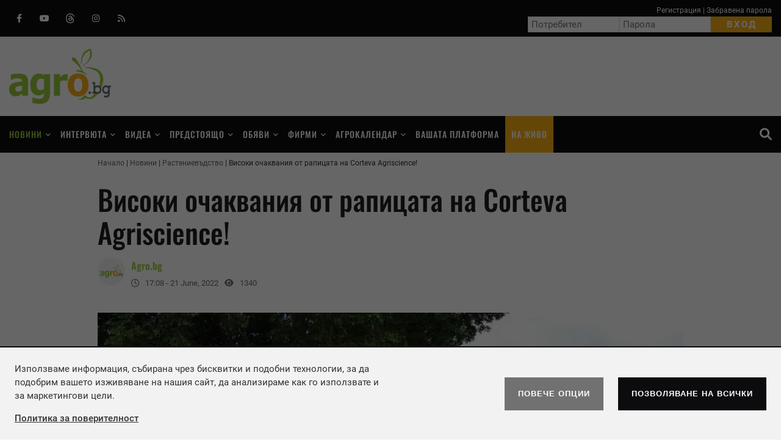

--- FILE ---
content_type: text/html; charset=UTF-8
request_url: https://agro.bg/novini/rastenievadstvo-38/visoki-ochakvaniya-ot-rapitsata-na-corteva-agriscience/1
body_size: 14986
content:
<!DOCTYPE html>
<html lang="bg-BG">
<head>

    <script>
        window.dataLayer = window.dataLayer || [];
        function gtag(){dataLayer.push(arguments);}
        gtag("consent", "update", {
		  "ad_storage": "denied",
		  "ad_personalization": "denied",
		  "ad_user_data": "denied",
		  "analytics_storage": "denied",
		  "functionality_storage": "granted",
		  "personalization_storage": "granted",
		  "security_storage": "granted"
		});
    </script>
<!-- Global site tag (gtag.js) - Google Analytics -->
<script async src="https://www.googletagmanager.com/gtag/js?id=UA-4997032-1"></script>
<script>
  window.dataLayer = window.dataLayer || [];
  function gtag(){dataLayer.push(arguments);}
  gtag('js', new Date());
  gtag('config', 'UA-4997032-1');
</script>

<script async src="https://pagead2.googlesyndication.com/pagead/js/adsbygoogle.js?client=ca-pub-2342395604112825" crossorigin="anonymous"></script>
<meta charset="utf-8" />
<meta name="keywords" content="Corteva,Кортева,хибриди, рапица,Добруджа" />
<meta name="description" content="Компанията представи 12 хибрида от маслодайната култура на Открит ден в Добруджа" />
<meta name="google-site-verification" content="oLlfL_5f-PM7OrX29ZX9MtDYTouE95c3YQl6JrKD7Fs" />

<!-- (C)2000-2020 Gemius SA - gemiusPrism  / agro.bg/Home Page -->
<script type="text/javascript">
<!--//--><![CDATA[//><!--
var pp_gemius_identifier = 'nAuaqEC6t2eL5VB8BlmG.6Q9Hdx6tbtfS_k2ZO_Nz6r.X7';
// lines below shouldn't be edited
function gemius_pending(i) { window[i] = window[i] || function() {var x = window[i+'_pdata'] = window[i+'_pdata'] || []; x[x.length]=arguments;};};gemius_pending('gemius_hit'); gemius_pending('gemius_event'); gemius_pending('pp_gemius_hit'); gemius_pending('pp_gemius_event');(function(d,t) {try {var gt=d.createElement(t),s=d.getElementsByTagName(t)[0],l='http'+((location.protocol=='https:')?'s':''); gt.setAttribute('async','async');gt.setAttribute('defer','defer'); gt.src=l+'://gabg.hit.gemius.pl/xgemius.js'; s.parentNode.insertBefore(gt,s);} catch (e) {}})(document,'script');
//--><!]]>
</script>

<meta name="viewport" content="width=device-width">
<meta property="fb:pages" content="135081019872364" />
<meta property="fb:app_id" content="566307330693490" />
<meta property="og:title" content="Високи очаквания от рапицата на Corteva Agriscience!"/>
<meta property="og:type" content="article" />
<meta property="og:image" content="https://agro.bg/uploads/articles/big/articles_dd77239f7bccc8fe70b2cbeb6875381b.webp?v=1"/>

<meta property="og:url" content="https://agro.bg/novini/rastenievadstvo-38/visoki-ochakvaniya-ot-rapitsata-na-corteva-agriscience/"/>
<meta property="og:description" content="Компанията представи 12 хибрида от маслодайната култура на Открит ден в Добруджа" />
<meta name="twitter:card" content="summary" />
<meta name="twitter:title" content="Високи очаквания от рапицата на Corteva Agriscience!" />
<meta name="twitter:description" content="Компанията представи 12 хибрида от маслодайната култура на Открит ден в Добруджа" />
<meta name="twitter:image" content="https://agro.bg/uploads/articles/big/articles_dd77239f7bccc8fe70b2cbeb6875381b.webp?v=1" />
<link rel="canonical" href="https://agro.bg/novini/rastenievadstvo-38/visoki-ochakvaniya-ot-rapitsata-na-corteva-agriscience/" />
<link rel="prev" href="https://agro.bg/novini/rastenievadstvo-38/visoki-ochakvaniya-ot-rapitsata-na-corteva-agriscience/" />
<link rel="next" href="https://agro.bg/novini/rastenievadstvo-38/visoki-ochakvaniya-ot-rapitsata-na-corteva-agriscience/2" />
<link href="/rss/" type="application/rss+xml" rel="alternate" />
<link href="/favicon.png" type="image/png" rel="icon" />
<link rel="shortcut icon" href="/favicon.ico" />
<title>Високи очаквания от рапицата на Corteva Agriscience! | Растениевъдство | АГРО.БГ</title>
<link rel="preload" href="/themes/opt/js/jquery-3.6.0.min.js" as="script" />
<link rel="stylesheet" media="all" href="/themes/opt/css/owl.carousel.min.css" />
<link rel="stylesheet" media="all" href="/themes/opt/css/default.css?v=1.061" />
	<script type="text/javascript" src="//bg.adocean.pl/files/js/ado.js"></script>
<script type="text/javascript">
/* (c)AdOcean 2003-2019 */
        if(typeof ado!=="object"){ado={};ado.config=ado.preview=ado.placement=ado.master=ado.slave=function(){};}
        ado.config({mode: "old", xml: false, consent: true, characterEncoding: true});
        ado.preview({enabled: true});
</script>
<!-- start master -->
<script type="text/javascript">
/* (c)AdOcean 2003-2019, MASTER: agency_europe_bg.AGRO_BG_BANNERS.news_page */
ado.master({id: '6jac.XPM7Q3OHWSMZVGQu451z2ShGo7cVmzh8GEiD77.E7', server: 'bg.adocean.pl' });
</script>
<!--  end master  -->

<script id="mcjs">!function(c,h,i,m,p){m=c.createElement(h),p=c.getElementsByTagName(h)[0],m.async=1,m.src=i,p.parentNode.insertBefore(m,p)}(document,"script","https://chimpstatic.com/mcjs-connected/js/users/903b7bfb5b238ba0a4468deda/b1a622ae5b86f67e1a0daa723.js");</script>

</head>
<body class="articles-body" itemscope itemtype="http://schema.org/WebPage">
<div id="fb-root"></div>
<script async defer crossorigin="anonymous" src="https://connect.facebook.net/bg_BG/sdk.js#xfbml=1&version=v9.0&appId=566307330693490&autoLogAppEvents=1" nonce="ceu5JpuW"></script>
	<header class="main-header">
		<div class="top-navbar">
			<div class="main">
				<div class="social-icon clearfix">
					<a href="https://www.facebook.com/agrobg/" target="_blank" title="Следете ни във Facebook"><i class="fa fa-facebook"></i> Facebook</a>				    <a href="https://www.youtube.com/user/edidimitrov" target="_blank" title="Следете ни в Youtube"><i class="fa fa-youtube"></i> Youtube</a>				    				    <a href="https://www.threads.com/@agro.bg" target="_blank" title="Следете ни в Threads"><i class="fa fa-threads"></i> Threads</a>				     
				    <a href="https://www.instagram.com/agro.bg/" target="_blank" title="Instagram"><i class="fa fa-instagram"></i> Instagram</a>				    <a href="/rss/" target="_blank" title="RSS"><i class="fas fa-rss"></i> RSS</a>				</div>
				<div class="login-box">
										<div class="links">
				    	<a href="/registraciya/">Регистрация</a> | 
				        <a href="/zabravena-parola/">Забравена парола</a>
				    </div>
					<form method="post" class="form" action="/signin/">
						<input type="text" class="form-control" placeholder="Потребител" autocomplete="off" value="" name="lemail" />
				        <input type="password" class="form-control" placeholder="Парола" autocomplete="off" value="" name="lpassword" />
				        <input type="submit" class="btn btn-primary" value="Вход" name="btnsignin" />
				    </form>
								    
				</div>
			</div>
		</div>
		<div class="main logo-container">
			<a href="/" rel="home" class="site-logo ">АГРО.БГ – селскостoпанският портал на България</a>
						<div class="box-adds box-adds728x90">
				<div class="widget-banner">
			          <!-- start slave -->
<div id="adoceanbgtgenepoukn"></div>
<script type="text/javascript">
/* (c)AdOcean 2003-2019, agency_europe_bg.AGRO_BG_BANNERS.news_page.banner_728_90_header */
ado.slave('adoceanbgtgenepoukn', {myMaster: '6jac.XPM7Q3OHWSMZVGQu451z2ShGo7cVmzh8GEiD77.E7' });
</script>
<!--  end slave  -->
			    </div>
			</div>
					</div>
		<span id="menu-toggle"></span>
		<span class="search-item"><a href="/search/"><i class="fas fa-magnifying-glass"></i> Търсене</a></span>
	</header>
	
	<nav class="main-menu">
		<ul id="main-menu" class="main">
						<li id="menu-item-1" class="menu-item menu-item-has-children current-menu-item">
				<a href="/novini/" aria-current="page">Новини</a>
								<ul class="sub-menu sub-menu-3c">
										<li id="c-1-40" class="menu-item ">
						<a href="/novini/hranata--obraten-zavoy-ot-semeto-do-trapezata/" >Храната – обратен завой от семето до трапезата</a>
					</li>
										<li id="c-1-39" class="menu-item ">
						<a href="/novini/ot-fermata-do-trapezata/" >От фермата до трапезата</a>
					</li>
										<li id="c-1-38" class="menu-item ">
						<a href="/novini/avtomobili-za-biznesa/" >Автомобили за бизнеса</a>
					</li>
										<li id="c-1-37" class="menu-item ">
						<a href="/novini/osp---nauchi-poveche/" >ОСП - научи повече</a>
					</li>
										<li id="c-1-28" class="menu-item ">
						<a href="/novini/zemedelska-tehnika/" >Земеделска техника</a>
					</li>
										<li id="c-1-23" class="menu-item ">
						<a href="/novini/zhivotnovadstvo-1/" >Животновъдство</a>
					</li>
										<li id="c-1-22" class="menu-item current-menu-item">
						<a href="/novini/rastenievadstvo-38/" aria-current="page">Растениевъдство</a>
					</li>
										<li id="c-1-29" class="menu-item ">
						<a href="/novini/rastitelna-zashtita-90/" >Растителна защита</a>
					</li>
										<li id="c-1-5" class="menu-item ">
						<a href="/novini/investitsii/" >Инвестиции</a>
					</li>
										<li id="c-1-6" class="menu-item ">
						<a href="/novini/gorsko-stopanstvo/" >Горско стопанство</a>
					</li>
										<li id="c-1-25" class="menu-item ">
						<a href="/novini/pchelarstvo/" >Пчеларство</a>
					</li>
										<li id="c-1-8" class="menu-item ">
						<a href="/novini/biologichno-zemedelie/" >Биологично земеделие</a>
					</li>
										<li id="c-1-15" class="menu-item ">
						<a href="/novini/okolna-sreda/" >Околна среда</a>
					</li>
										<li id="c-1-16" class="menu-item ">
						<a href="/novini/pazari/" >Пазари</a>
					</li>
										<li id="c-1-33" class="menu-item ">
						<a href="/novini/praznitsi-i-obichai/" >Празници и обичаи</a>
					</li>
										<li id="c-1-34" class="menu-item ">
						<a href="/novini/proizvodstvo-i-prerabotka/" >Производство и преработка</a>
					</li>
										<li id="c-1-4" class="menu-item ">
						<a href="/novini/institutsii/" >Институции</a>
					</li>
										<li id="c-1-26" class="menu-item ">
						<a href="/novini/akvakulturi/" >Аквакултури</a>
					</li>
										<li id="c-1-30" class="menu-item ">
						<a href="/novini/hrani-napitki-zdrave/" >Храни, Напитки, Здраве</a>
					</li>
										<li id="c-1-2" class="menu-item ">
						<a href="/novini/nauka-i-obrazovanie/" >Наука и образование</a>
					</li>
										<li id="c-1-35" class="menu-item ">
						<a href="/novini/osp-ot-polza-za-vsichki-nas/" >ОСП от полза за всички нас</a>
					</li>
										<li id="c-1-24" class="menu-item ">
						<a href="/novini/ekologiya/" >Екология</a>
					</li>
										<li id="c-1-17" class="menu-item ">
						<a href="/novini/selektsiya/" >Селекция</a>
					</li>
										<li id="c-1-7" class="menu-item ">
						<a href="/novini/vremeto/" >Времето</a>
					</li>
										<li id="c-1-3" class="menu-item ">
						<a href="/novini/liubopitno/" >Любопитно</a>
					</li>
					
				</ul>
					
			</li>
						<li id="menu-item-2" class="menu-item menu-item-has-children ">
				<a href="/interviuta/" >Интервюта</a>
								<ul class="sub-menu sub-menu-3c">
										<li id="c-2-40" class="menu-item ">
						<a href="/interviuta/hranata--obraten-zavoy-ot-semeto-do-trapezata/" >Храната – обратен завой от семето до трапезата</a>
					</li>
										<li id="c-2-39" class="menu-item ">
						<a href="/interviuta/ot-fermata-do-trapezata/" >От фермата до трапезата</a>
					</li>
										<li id="c-2-38" class="menu-item ">
						<a href="/interviuta/avtomobili-za-biznesa/" >Автомобили за бизнеса</a>
					</li>
										<li id="c-2-37" class="menu-item ">
						<a href="/interviuta/osp---nauchi-poveche/" >ОСП - научи повече</a>
					</li>
										<li id="c-2-28" class="menu-item ">
						<a href="/interviuta/zemedelska-tehnika/" >Земеделска техника</a>
					</li>
										<li id="c-2-23" class="menu-item ">
						<a href="/interviuta/zhivotnovadstvo-1/" >Животновъдство</a>
					</li>
										<li id="c-2-22" class="menu-item ">
						<a href="/interviuta/rastenievadstvo-38/" >Растениевъдство</a>
					</li>
										<li id="c-2-29" class="menu-item ">
						<a href="/interviuta/rastitelna-zashtita-90/" >Растителна защита</a>
					</li>
										<li id="c-2-5" class="menu-item ">
						<a href="/interviuta/investitsii/" >Инвестиции</a>
					</li>
										<li id="c-2-6" class="menu-item ">
						<a href="/interviuta/gorsko-stopanstvo/" >Горско стопанство</a>
					</li>
										<li id="c-2-25" class="menu-item ">
						<a href="/interviuta/pchelarstvo/" >Пчеларство</a>
					</li>
										<li id="c-2-8" class="menu-item ">
						<a href="/interviuta/biologichno-zemedelie/" >Биологично земеделие</a>
					</li>
										<li id="c-2-16" class="menu-item ">
						<a href="/interviuta/pazari/" >Пазари</a>
					</li>
										<li id="c-2-34" class="menu-item ">
						<a href="/interviuta/proizvodstvo-i-prerabotka/" >Производство и преработка</a>
					</li>
										<li id="c-2-4" class="menu-item ">
						<a href="/interviuta/institutsii/" >Институции</a>
					</li>
										<li id="c-2-26" class="menu-item ">
						<a href="/interviuta/akvakulturi/" >Аквакултури</a>
					</li>
										<li id="c-2-30" class="menu-item ">
						<a href="/interviuta/hrani-napitki-zdrave/" >Храни, Напитки, Здраве</a>
					</li>
										<li id="c-2-2" class="menu-item ">
						<a href="/interviuta/nauka-i-obrazovanie/" >Наука и образование</a>
					</li>
										<li id="c-2-35" class="menu-item ">
						<a href="/interviuta/osp-ot-polza-za-vsichki-nas/" >ОСП от полза за всички нас</a>
					</li>
										<li id="c-2-24" class="menu-item ">
						<a href="/interviuta/ekologiya/" >Екология</a>
					</li>
										<li id="c-2-17" class="menu-item ">
						<a href="/interviuta/selektsiya/" >Селекция</a>
					</li>
					
				</ul>
					
			</li>
						<li id="menu-item-3" class="menu-item menu-item-has-children ">
				<a href="/videa/" >Видеа</a>
								<ul class="sub-menu sub-menu-2c">
										<li id="c-3-39" class="menu-item ">
						<a href="/videa/ot-fermata-do-trapezata/" >От фермата до трапезата</a>
					</li>
										<li id="c-3-38" class="menu-item ">
						<a href="/videa/avtomobili-za-biznesa/" >Автомобили за бизнеса</a>
					</li>
										<li id="c-3-37" class="menu-item ">
						<a href="/videa/osp---nauchi-poveche/" >ОСП - научи повече</a>
					</li>
										<li id="c-3-36" class="menu-item ">
						<a href="/videa/inovatsii/" >Иновации</a>
					</li>
										<li id="c-3-28" class="menu-item ">
						<a href="/videa/zemedelska-tehnika/" >Земеделска техника</a>
					</li>
										<li id="c-3-23" class="menu-item ">
						<a href="/videa/zhivotnovadstvo-1/" >Животновъдство</a>
					</li>
										<li id="c-3-22" class="menu-item ">
						<a href="/videa/rastenievadstvo-38/" >Растениевъдство</a>
					</li>
										<li id="c-3-29" class="menu-item ">
						<a href="/videa/rastitelna-zashtita-90/" >Растителна защита</a>
					</li>
										<li id="c-3-5" class="menu-item ">
						<a href="/videa/investitsii/" >Инвестиции</a>
					</li>
										<li id="c-3-25" class="menu-item ">
						<a href="/videa/pchelarstvo/" >Пчеларство</a>
					</li>
										<li id="c-3-8" class="menu-item ">
						<a href="/videa/biologichno-zemedelie/" >Биологично земеделие</a>
					</li>
										<li id="c-3-15" class="menu-item ">
						<a href="/videa/okolna-sreda/" >Околна среда</a>
					</li>
										<li id="c-3-16" class="menu-item ">
						<a href="/videa/pazari/" >Пазари</a>
					</li>
										<li id="c-3-35" class="menu-item ">
						<a href="/videa/osp-ot-polza-za-vsichki-nas/" >ОСП от полза за всички нас</a>
					</li>
										<li id="c-3-17" class="menu-item ">
						<a href="/videa/selektsiya/" >Селекция</a>
					</li>
										<li id="c-3-3" class="menu-item ">
						<a href="/videa/liubopitno/" >Любопитно</a>
					</li>
										<li id="c-3-11" class="menu-item ">
						<a href="/videa/demonstratsiya/" >Демонстрация</a>
					</li>
					
				</ul>
					
			</li>
						<li id="menu-item-4" class="menu-item menu-item-has-children ">
				<a href="/predstoyashto/" >Предстоящо</a>
								<ul class="sub-menu ">
										<li id="c-4-32" class="menu-item ">
						<a href="/predstoyashto/panairi/" >Панаири</a>
					</li>
										<li id="c-4-1" class="menu-item ">
						<a href="/predstoyashto/izlozhbi/" >Изложби</a>
					</li>
										<li id="c-4-9" class="menu-item ">
						<a href="/predstoyashto/seminari/" >Семинари</a>
					</li>
										<li id="c-4-11" class="menu-item ">
						<a href="/predstoyashto/demonstratsiya/" >Демонстрация</a>
					</li>
										<li id="c-4-past" class="menu-item ">
						<a href="/predstoyashto/minali/" >Минали събития</a>
					</li>
					
				</ul>
					
			</li>
						<li id="menu-item-5" class="menu-item menu-item-has-children ">
				<a href="/obyavi/" >Обяви</a>
								<ul class="sub-menu ">
										<li id="c-5-1" class="menu-item ">
						<a href="/obyavi/zemedelska-zemya/" >Земеделска земя</a>
					</li>
										<li id="c-5-2" class="menu-item ">
						<a href="/obyavi/uslugi/" >Услуги</a>
					</li>
										<li id="c-5-3" class="menu-item ">
						<a href="/obyavi/rastenievadstvo-91/" >Растениевъдство</a>
					</li>
										<li id="c-5-4" class="menu-item ">
						<a href="/obyavi/zhivotnovadstvo_63/" >Животновъдство</a>
					</li>
										<li id="c-5-5" class="menu-item ">
						<a href="/obyavi/mashini-i-inventar/" >Машини и инвентар</a>
					</li>
										<li id="c-5-6" class="menu-item ">
						<a href="/obyavi/rabota/" >Работа</a>
					</li>
					
				</ul>
					
			</li>
						<li id="menu-item-6" class="menu-item menu-item-has-children ">
				<a href="/firmi/" >Фирми</a>
								<ul class="sub-menu sub-menu-2c">
										<li id="c-6-3" class="menu-item ">
						<a href="/firmi/institutsii-86/" >Институции</a>
					</li>
										<li id="c-6-5" class="menu-item ">
						<a href="/firmi/stroitelstvo-30/" >Строителство</a>
					</li>
										<li id="c-6-6" class="menu-item ">
						<a href="/firmi/zhivotnovadstvo-93/" >Животновъдство</a>
					</li>
										<li id="c-6-7" class="menu-item ">
						<a href="/firmi/medii-i-reklama/" >Медии и реклама</a>
					</li>
										<li id="c-6-8" class="menu-item ">
						<a href="/firmi/obrazovanie-i-nauka-52/" >Образование и наука</a>
					</li>
										<li id="c-6-9" class="menu-item ">
						<a href="/firmi/rastenievadstvo-5/" >Растениевъдство</a>
					</li>
										<li id="c-6-10" class="menu-item ">
						<a href="/firmi/ribno-stopanstvo/" >Рибно стопанство</a>
					</li>
										<li id="c-6-11" class="menu-item ">
						<a href="/firmi/zemedelska-tehnika-30/" >Земеделска техника</a>
					</li>
										<li id="c-6-12" class="menu-item ">
						<a href="/firmi/hranitelno-vkusova-promishlenost/" >Хранително вкусова промишленост</a>
					</li>
										<li id="c-6-13" class="menu-item ">
						<a href="/firmi/uslugi-26/" >Услуги</a>
					</li>
										<li id="c-6-14" class="menu-item ">
						<a href="/firmi/tsvetarstvo/" >Цветарство</a>
					</li>
										<li id="c-6-2" class="menu-item ">
						<a href="/firmi/biologichno-zemedelie-10/" >Биологично земеделие</a>
					</li>
										<li id="c-6-1" class="menu-item ">
						<a href="/firmi/gorsko-stopanstvo-i-darvodobiv/" >Горско стопанство и дърводобив</a>
					</li>
					
				</ul>
					
			</li>
						<li id="menu-item-7" class="menu-item menu-item-has-children ">
				<a href="/agrokalendar/" >Агрокалендар</a>
								<ul class="sub-menu ">
										<li id="c-7-1" class="menu-item ">
						<a href="/agrokalendar/rastenievadstvo/" >Растениевъдство</a>
					</li>
										<li id="c-7-2" class="menu-item ">
						<a href="/agrokalendar/zelenchukoproizvodstvo/" >Зеленчукопроизводство</a>
					</li>
										<li id="c-7-3" class="menu-item ">
						<a href="/agrokalendar/ovoshtarstvo/" >Oвощарство</a>
					</li>
										<li id="c-7-4" class="menu-item ">
						<a href="/agrokalendar/lozarstvo/" >Лозарство</a>
					</li>
					
				</ul>
					
			</li>
						<li id="menu-item-8" class="menu-item  ">
				<a href="/vashata-platforma/" >Вашата платформа</a>
					
			</li>
						<li id="livestream" class="menu-item  ">
				<a href="/livestream/" >На живо</a>
					
			</li>
			
			<li id="search-item" class="search-item"><a href="/search/"><i class="fas fa-magnifying-glass"></i> Търсене</a>
		</ul>
	</nav>
		
	<div class="main main-content" id="main-content">
				<div class="main-path clearfix" itemprop="breadcrumb">
			<ol itemscope itemtype="http://schema.org/BreadcrumbList">
				<li itemprop="itemListElement" itemscope itemtype="http://schema.org/ListItem">
					<a href="/" itemprop="item">
						<span itemprop="name">Начало</span>
						<meta itemprop="position" content="1" />
					</a>
				</li>
								<li itemprop="itemListElement" itemscope itemtype="http://schema.org/ListItem">
					<a href="/novini/" itemprop="item">
						<span itemprop="name">Новини</span>
						<meta itemprop="position" content="2" />
					</a>
				</li>
								<li itemprop="itemListElement" itemscope itemtype="http://schema.org/ListItem">
					<a href="/novini/rastenievadstvo-38/" itemprop="item">
						<span itemprop="name">Растениевъдство</span>
						<meta itemprop="position" content="3" />
					</a>
				</li>
								<li itemprop="itemListElement" itemscope itemtype="http://schema.org/ListItem">
					<a href="/novini/rastenievadstvo-38/visoki-ochakvaniya-ot-rapitsata-na-corteva-agriscience/" itemprop="item">
						<span itemprop="name">Високи очаквания от рапицата на Corteva Agriscience!</span>
						<meta itemprop="position" content="4" />
					</a>
				</li>
				
			</ol>
		</div>
				<div class="left-content">
			<article class="post-item post-item-detail" itemscope itemtype="http://schema.org/NewsArticle">
	<h1 class="page-title" itemprop="name">Високи очаквания от рапицата на Corteva Agriscience!</h1>
	<div class="post-meta clearfix">
								<img alt="Agro.bg" src="/uploads/sysaccounts/thumb/author_agro.jpg" srcset="/uploads/sysaccounts/thumb/author_agro.jpg" class="avatar avatar-45 photo" height="45" width="45" />
						<div class="fl">	
								<span class="byline">
					<span class="author vcard" rel="author" itemprop="author">								
						<span class="url fn n" >							Agro.bg
						</span>								
					</span>							
				</span>
									<span class="posted-on">
					<i class="fa fa-clock-o" aria-hidden="true"></i>
					<time class="entry-date published" datetime="2022-06-21T17:08:00+03:00">17:08 - 21 June, 2022</time>				
				</span>
								<span class="posted-on">
					<i class="fa fa-eye" aria-hidden="true" title="прочетена"></i>
					1340
				</span>
							
			</div>	
			</div>
	    <div class="gallery-box simple-gallery-box" itemscope itemprop="image" itemtype="http://schema.org/ImageObject">
		        <div class="big-img item image">
        	<img src="/uploads/articles/big/articles_dd77239f7bccc8fe70b2cbeb6875381b.webp?v=1" alt="" />
             
            	<a href="/novini/rastenievadstvo-38/visoki-ochakvaniya-ot-rapitsata-na-corteva-agriscience/" class="paging_previous">previous</a><a href="/novini/rastenievadstvo-38/visoki-ochakvaniya-ot-rapitsata-na-corteva-agriscience/2" class="paging_next">next</a> 
                        		    <meta itemprop="name" content="" />
		    <meta itemprop="url" content="https://agro.bg/uploads/articles/big/articles_dd77239f7bccc8fe70b2cbeb6875381b.webp?v=1" />
		</div>
				                <div class="paging"><a href="/novini/rastenievadstvo-38/visoki-ochakvaniya-ot-rapitsata-na-corteva-agriscience/" class="bs-bbox paging_thumb "><img src="/uploads/articles/thumb/articles__109bd29203beea08d64a582e142a33d0.webp?v=1" alt="" /></a><a href="/novini/rastenievadstvo-38/visoki-ochakvaniya-ot-rapitsata-na-corteva-agriscience/1" class="bs-bbox paging_thumb paging_thumb_current"><img src="/uploads/articles/thumb/articles_dd77239f7bccc8fe70b2cbeb6875381b.webp?v=1" alt="" /></a><a href="/novini/rastenievadstvo-38/visoki-ochakvaniya-ot-rapitsata-na-corteva-agriscience/2" class="bs-bbox paging_thumb "><img src="/uploads/articles/thumb/articles_136553c76db933d7c37269e83a2cd7b3.webp?v=1" alt="" /></a><a href="/novini/rastenievadstvo-38/visoki-ochakvaniya-ot-rapitsata-na-corteva-agriscience/" class="paging_previous">previous</a><a href="/novini/rastenievadstvo-38/visoki-ochakvaniya-ot-rapitsata-na-corteva-agriscience/2" class="paging_next">next</a></div>
        	</div>
		
	<div class="entry-content clearfix">
    			<div class="entry-content-inner " itemprop="description">
				        <p class="subtitle" itemprop="headline">Компанията представи 12 хибрида от маслодайната култура на Открит ден в Добруджа</p>
	        	        <p>Над 350 кг/дка очакват стопаните от Добричка област от хибридите рапица на Кортева. На опитно поле в землището на село Паскалево компанията организира Открит ден, за да представи най-новото от своята селекция при маслодайната култура.</p>
<p>През следващия сезон земеделските стопани ще могат да разчитат на хибридите PT302, PT303 и PT305CL, засети на демонстрационния опит, изтъкна Цветелина Георгиева, регионален представител на фирма Кортева за Добрич. Това са продукти с гени против преждевременно разпукване на шушулките, висока студоустойчивост, толерантност към икономически важните болести и висок добивен потенциал. Рапицата с марка Pioneer се отличава още с високо маслено съдържание и устойчивост на редица стресови и неблагоприятни климатични фактори, които особено през последните години съпътстват земеделското производство.<div class="gitem-inside"><img src="/uploads/articles/big/image__2666751d04cd88ddcca4aedac357c115.webp?v=1" alt="corteva" /></div></p>
<blockquote>
<p>&bdquo;Земеделските стопани могат да разчитат на нашата селекция, защото тя е сигурна и винаги се развива само в посока на по-високите добиви, за да може да отговори на нуждите на пазара. Рапицата е култура, която определено има място в сеитбооборота и не трябва да се пренебрегва. При правилно отглеждане може да даде много високи добиви и да се отплати с добра печалба, и е ценна култура в сеитбооборота. В момента отглеждането на рапицата има много предимства и заради пазара&ldquo;, допълни Георгиева.</p>
</blockquote>
<p>Кортева е единствената компания у нас, която излиза на пазара и с нискостъблени хибриди рапица от продуктовата линия MAXIMUS. На полето край Паскалево се изпитва нов продукт от тази технология, който се очаква да излезе на пазара през следващата година.<div class="gitem-inside"><img src="/uploads/articles/big/image__6b7e3e656fc2e17f09e8335ce7d1121d.webp?v=1" alt="corteva-rapica" /></div></p>
<p>Кортева излиза с решение за контрол на вредители, включително и на заготвени семена. Инсектицидът Лумипоза е ефикасен срещу нападенията от неприятели в началните фази на развитие на рапицата, като рапична оса, земни черни бълхи и сиви червеи, които могат силно да редуцират добива, допълни Цветелина Георгиева. Обеззаразяването с Лумипоза води до добро гарниране на посевите и влизането им в покой в подходяща фаза. Така добивите се увеличават с 4-6 %.</p>
<p>&nbsp;</p>
	        
	       
	        <p>&nbsp;</p>
	         
		</div>
	</div>
	
	
	

                <a role="button" href="https://www.facebook.com/sharer.php?u=https%3A%2F%2Fagro.bg%2Fnovini%2Frastenievadstvo-38%2Fvisoki-ochakvaniya-ot-rapitsata-na-corteva-agriscience%2F" rel="nofollow" class="share-buttons sb-facebook" target="_blank">FaceBook</a>
	            <a role="button" href="https://threads.net/intent/post?text=https%3A%2F%2Fagro.bg%2Fnovini%2Frastenievadstvo-38%2Fvisoki-ochakvaniya-ot-rapitsata-na-corteva-agriscience%2F" rel="nofollow" class="share-buttons sb-threads" target="_blank">Threads</a>
	            <a role="button" href="https://pinterest.com/pin/create/button/?url=https%3A%2F%2Fagro.bg%2Fnovini%2Frastenievadstvo-38%2Fvisoki-ochakvaniya-ot-rapitsata-na-corteva-agriscience%2F" rel="nofollow" class="share-buttons sb-pinterest" target="_blank">Pinterest</a>
            	
		<div class="tags-wrap">
		<span class="tags-title">Етикети</span>
		<span class="tags"> <a href="/etiketi/corteva/">Corteva</a>,  <a href="/etiketi/korteva/">Кортева</a>,  <a href="/etiketi/hibridi/">хибриди</a>,  <a href="/etiketi/rapitsa/">рапица</a>,  <a href="/etiketi/dobrudzha/">Добруджа</a></span>
	</div>
	    
    <div class="abb">
    	<span class="abb-nl">Абонирайте се<br /><a href="http://eepurl.com/gzKp0z" target="_blank"><font>БЕЗПЛАТНО</font> за AGRO.BG бюлетина</a>,<br />за да получавате всеки петък <br />най-важната седмична информация.</span>
		<span class="abb-f">За още новини<br />харесайте страницата ни във <br /><a href="https://www.facebook.com/agrobg/" target="_blank">FACEBOOK</a>.</span>
	</div>
	
		
	<span class="mhide" itemprop="url">https://agro.bg/novini/rastenievadstvo-38/visoki-ochakvaniya-ot-rapitsata-na-corteva-agriscience/</span>
    <meta itemprop="datePublished" content="Jun 21, 2022" />
    <span class="mhide" itemprop="publisher" itemscope itemtype="http://schema.org/Organization">
    	<meta itemprop="name" content="АГРО.БГ" />
    	<span itemprop="logo" itemscope itemtype="http://schema.org/ImageObject">
        	<meta itemprop="url" content="https://agro.bg/themes/opt/images/logo.png" />
		</span>
	</span>
</article>

<div class="box-adds box-adds728x90">
	<div class="widget-banner">
		<div id="adoceanbgsjqkbxsjte"></div>
<script type="text/javascript">
/* (c)AdOcean 2003-2022, agency_europe_bg.AGRO_BG_BANNERS.news_page.728_90_under_main_text */
ado.slave('adoceanbgsjqkbxsjte', {myMaster: '6jac.XPM7Q3OHWSMZVGQu451z2ShGo7cVmzh8GEiD77.E7' });
</script>
	</div>
</div>



			<div class="fb-comments" data-href="https://agro.bg/novini/rastenievadstvo-38/visoki-ochakvaniya-ot-rapitsata-na-corteva-agriscience/" data-numposts="5" data-width="100%"></div>
			<p>&nbsp;</p>
			<div class="lwdgt" data-wid="59"></div>
			<script async src="https://linker.bg/lw.js"></script>

		</div>
		<div class="right-column" id="stickySidebar">
			<!-- Agro TV -->
<div class="section-wrapper widget-agrotv">
	<span class="section-title">Телевизия АГРО ТВ</span>
	<div class="section-content">
		<link href="https://vjs.zencdn.net/7.18.1/video-js.css" rel="stylesheet" />
<script defer src="https://vjs.zencdn.net/7.18.1/video.min.js"></script>			
<video poster="https://agrotv.bg/agro-player.jpg" id="agrotv-video" class="video-js" controls preload="auto" height="170" data-setup="{}">
    <source src="https://restr2.bgtv.bg/agro/hls/agro.m3u8" type="application/x-mpegURL">
</video>
	</div>
</div>
<div class="box-adds box-adds300x600">
	<div class="widget-banner">
		<!-- start slave -->
<div id="adoceanbgqhlthmijem"></div>
<script type="text/javascript">
/* (c)AdOcean 2003-2019, agency_europe_bg.AGRO_BG_BANNERS.news_page.banner_300_250_1 */
ado.slave('adoceanbgqhlthmijem', {myMaster: '6jac.XPM7Q3OHWSMZVGQu451z2ShGo7cVmzh8GEiD77.E7' });
</script>
<!--  end slave  -->
	</div>
</div>
            
<div class="section-wrapper widget-social">
	<span class="section-title">Следвайте ни</span>
	<div class="section-content">
		<a href="https://www.facebook.com/agrobg/" class="facebook" target="_blank" title="Следете ни във Facebook"><i class="fa fa-facebook"></i> Facebook</a>		<a href="https://www.youtube.com/user/edidimitrov" class="youtube"  target="_blank" title="Следете ни в Youtube"><i class="fa fa-youtube"></i> Youtube</a>				<a href="https://www.threads.com/@agro.bg" class="threads"  target="_blank" title="Следете ни в Threads"><i class="fa fa-threads"></i> Threads</a>		<a href="https://www.instagram.com/agro.bg/" class="instagram"  target="_blank" title="Instagram"><i class="fa fa-instagram"></i> Instagram</a>	</div>
</div>

	

<div class="box-adds box-adds300x600">
	<div class="widget-banner">
		<!-- start slave -->
<div id="adoceanbgnickljsnzh"></div>
<script type="text/javascript">
/* (c)AdOcean 2003-2019, agency_europe_bg.AGRO_BG_BANNERS.news_page.banner_300_250_2 */
ado.slave('adoceanbgnickljsnzh', {myMaster: '6jac.XPM7Q3OHWSMZVGQu451z2ShGo7cVmzh8GEiD77.E7' });
</script>
<!--  end slave  -->
	</div>
</div>
            

			
<div class="section-wrapper widget-lastnews">
	<a class="section-title" href="/interviuta/">Последно от Интервюта</a>
	<div class="section-content">
				<article class="post-item post-item-big">
			<a href="/interviuta/rastenievadstvo-38/balgarskiyat-shafran-ot-lukovitsata-do-gurme-masata/" class="post-image ">
											
				<img class="lazy" src="/themes/opt/images/default-other.jpg" width="300" height="180" data-src="/uploads/articles/others/image__cbfc10b90061970b5db838eee164ffb7.webp?v=1" alt="Българският шафран: от луковицата до гурме масата " />				
								
			</a>	
			<div class="post-right">
								<span class="post-cat">
					<a href="/interviuta/rastenievadstvo-38/" title="Интервюта">Растениевъдство</a>
				</span>
								<h3 class="post-title"><a href="/interviuta/rastenievadstvo-38/balgarskiyat-shafran-ot-lukovitsata-do-gurme-masata/" rel="bookmark">Българският шафран: от луковицата до гурме масата </a></h3>		
				<div class="post-meta clearfix">
																<span class="posted-on">
						<i class="fa fa-clock-o" aria-hidden="true"></i>
						<time class="entry-date published updated" datetime="2026-01-17T09:17:32+02:00">09:17 - 17 January, 2026</time>							
					</span>
									</div>
			</div>
		</article>
				<article class="post-item ">
			<a href="/interviuta/hranata--obraten-zavoy-ot-semeto-do-trapezata/ot-sapard-do-23-hilyadi-dekara-oriz-kak-evropeyskite-subsidii-sazdadoha-nay-golemiya-orizoproizvoditel-u-nas/" class="post-image ">
											<img class="lazy" src="/themes/opt/images/default-thumb.jpg" width="90" height="54" data-src="/uploads/articles/thumb/image__e50b0abd792e0597f8f8d82700b2e6c2.webp?v=1" alt="От САПАРД до 23 хиляди декара ориз: как европейските субсидии създадоха най-големия оризопроизводител у нас" />				
								
			</a>	
			<div class="post-right">
								<h3 class="post-title"><a href="/interviuta/hranata--obraten-zavoy-ot-semeto-do-trapezata/ot-sapard-do-23-hilyadi-dekara-oriz-kak-evropeyskite-subsidii-sazdadoha-nay-golemiya-orizoproizvoditel-u-nas/" rel="bookmark">От САПАРД до 23 хиляди декара ориз: как европейските субсидии създадоха най-големия оризопроизводител у нас</a></h3>		
				<div class="post-meta clearfix">
																<span class="posted-on">
						<i class="fa fa-clock-o" aria-hidden="true"></i>
						<time class="entry-date published updated" datetime="2026-01-16T13:01:45+02:00">13:01 - 16 January, 2026</time>							
					</span>
									</div>
			</div>
		</article>
				<article class="post-item ">
			<a href="/interviuta/institutsii/interviu-s-iliya-lazarov-evrodeputat-ot-gerbsds-enp/" class="post-image ">
											<img class="lazy" src="/themes/opt/images/default-thumb.jpg" width="90" height="54" data-src="/uploads/articles/thumb/image__b6d85bbbf1ef27c562379cf324884de5.webp?v=1" alt="Интервю с Илия Лазаров, евродепутат от ГЕРБ/СДС (ЕНП)" />				
								
			</a>	
			<div class="post-right">
								<h3 class="post-title"><a href="/interviuta/institutsii/interviu-s-iliya-lazarov-evrodeputat-ot-gerbsds-enp/" rel="bookmark">Интервю с Илия Лазаров, евродепутат от ГЕРБ/СДС (ЕНП)</a></h3>		
				<div class="post-meta clearfix">
																<span class="posted-on">
						<i class="fa fa-clock-o" aria-hidden="true"></i>
						<time class="entry-date published updated" datetime="2026-01-13T13:47:00+02:00">13:47 - 13 January, 2026</time>							
					</span>
									</div>
			</div>
		</article>
		
	</div>
</div>
 
			
			
<div class="section-wrapper widget-lastvideos">
	<a href="/videa/" class="section-title">Видео новини</a>
	<div class="section-content">
				<article class="post-item">
			<a href="/videa/zhivotnovadstvo-1/stopanstvoto-na-samet-basri-zatvoren-tsikal-na-proizvodstvo-roboti-energiyna-efektivnost/" class="post-image post-video">
								
				<img class="lazy" src="/themes/opt/images/default-other.jpg" width="300" height="180" data-src="/uploads/articles/others/image__f41e1fdcb847d88e0f7fd9050c4352ef.webp?v=1" alt="Стопанството на Самет Басри: Затворен цикъл на производство, роботи, енергийна ефективност" />				
							</a>	
			<h3 class="post-title"><a href="/videa/zhivotnovadstvo-1/stopanstvoto-na-samet-basri-zatvoren-tsikal-na-proizvodstvo-roboti-energiyna-efektivnost/" rel="bookmark">Стопанството на Самет Басри: Затворен цикъл на производство, роботи, енергийна ефективност</a></h3>
		</article>
				<article class="post-item">
			<a href="/videa/zhivotnovadstvo-1/dots-d-r-atanas-vuchkov-sharkata-po-drebnite-prezhivni-eskalira-zaradi-podtsenyavane-i-lipsa-na-yasni-merki/" class="post-image post-video">
								
				<img class="lazy" src="/themes/opt/images/default-other.jpg" width="300" height="180" data-src="/uploads/articles/others/image__c745b16ece298982145c9aff029aa1bb.webp?v=1" alt="Доц. д-р Атанас Вучков: Шарката по дребните преживни ескалира заради подценяване и липса на ясни мерки" />				
							</a>	
			<h3 class="post-title"><a href="/videa/zhivotnovadstvo-1/dots-d-r-atanas-vuchkov-sharkata-po-drebnite-prezhivni-eskalira-zaradi-podtsenyavane-i-lipsa-na-yasni-merki/" rel="bookmark">Доц. д-р Атанас Вучков: Шарката по дребните преживни ескалира заради подценяване и липса на ясни мерки</a></h3>
		</article>
				<article class="post-item">
			<a href="/videa/zemedelska-tehnika/inovatsii-i-komfort-kak-kubota-obuchava-uchenitsite-na-moderno-zemedelie/" class="post-image post-video">
								
				<img class="lazy" src="/themes/opt/images/default-other.jpg" width="300" height="180" data-src="/uploads/articles/others/image__72ba8686fd6567faf3f6bc8129e8b932.webp?v=2" alt="Иновации и комфорт: Как Кубота обучава учениците на модерно земеделие" />				
							</a>	
			<h3 class="post-title"><a href="/videa/zemedelska-tehnika/inovatsii-i-komfort-kak-kubota-obuchava-uchenitsite-na-moderno-zemedelie/" rel="bookmark">Иновации и комфорт: Как Кубота обучава учениците на модерно земеделие</a></h3>
		</article>
		
	</div>
</div>

<div class="box-adds box-adds300x250">
	<div class="widget-banner">
		<div id="adoceanbgxdpnjkojlf"></div>
<script type="text/javascript">
/* (c)AdOcean 2003-2022, agency_europe_bg.AGRO_BG_BANNERS.news_page.bottom 300 250 */
ado.slave('adoceanbgxdpnjkojlf', {myMaster: '6jac.XPM7Q3OHWSMZVGQu451z2ShGo7cVmzh8GEiD77.E7' });
</script>
	</div>
</div>

		</div>
	</div>
	<div class="media-group-links">
		<a href="https://agrotv.bg/" target="_blank"><img src="/themes/opt/images/agrotv_f.jpg" alt="Агро ТВ"/></a> 
		<a href="http://agrocompass.bg/" target="_blank"><img src="/themes/opt/images/agrocompass_f.jpg" alt="Агрокомпас"/></a>
		<a href="https://stroitelbg.bg/" target="_blank"><img src="/themes/opt/images/stroitelbg-logo.jpg" alt="stroitelbg.bg"/></a>
		<a href="https://europebg.com/" target="_blank"><img src="/themes/opt/images/aeurope_f.jpg" alt="Агенция Европа"/></a>
	</div>
	<div class="main-footer">
		<div class="main alt-menu">
			<div class="colimn-3c">
				<span class="section-title">Страници</span>
				<ul>
					<li class="page_item"><a href="/za-nas/">За нас</a></li>					<li class="page_item"><a href="/reklama/">Реклама</a></li>					<li class="page_item"><a href="/obshti-usloviya/">Общи условия</a></li>					<li class="page_item"><a href="/kontakti/">Контакти</a></li>					<li class="page_item"><a href="/politika-za-poveritelnost/">Политика за поверителност</a></li>				</ul>
			</div>
			<div class="colimn-3c">
				<span class="section-title"><a href="/kontakti/">Контакти</a></span>
				<ul class="contact-info">
					<li><span>София, жк. Лозенец, ул. "Червена стена" 46</span></li>
					<li><b>тел:</b> <a href="tel:070020063">0700 200 63</a></li>
					<li><b>Email:</b> <a href="mailto:office@agro.bg" target="_blank">office@agro.bg</a></li>
				</ul>
			</div>
			<div class="colimn-3c">
				<span class="section-title">Facebook</span>
				<div class="fb-page" data-href="https://www.facebook.com/agrobg/" data-tabs="" data-width="" data-height="" data-small-header="false" data-adapt-container-width="true" data-hide-cover="false" data-show-facepile="true"><blockquote cite="https://www.facebook.com/agrobg/" class="fb-xfbml-parse-ignore"><a href="https://www.facebook.com/agrobg/">AGRO.BG-селскостопанският интернет портал на България</a></blockquote></div>
			</div>
		</div>
		<div class="footer-bottom">
			<div class="main">
				<div class="copyright"> 
					Copyrights &copy; 2026 
					<a href="/">Агенция Европа ЕООД</a>. | 
					Всички права запазени.
				</div>
				<div class="social-icon">
					<a href="https://www.facebook.com/agrobg/" target="_blank" title="Следете ни във Facebook"><i class="fa fa-facebook"></i> Facebook</a>				    <a href="https://www.youtube.com/user/edidimitrov" target="_blank" title="Следете ни в Youtube"><i class="fa fa-youtube"></i> Youtube</a>				    				    <a href="https://www.threads.com/@agro.bg" target="_blank" title="Следете ни в Threads"><i class="fa fa-threads"></i> Threads</a>				    <a href="https://www.instagram.com/agro.bg/" target="_blank" title="Instagram"><i class="fa fa-instagram"></i> Instagram</a>				    <a href="/rss/" target="_blank" title="RSS"><i class="fas fa-rss"></i> RSS</a>				</div>
			</div>
		</div>
	</div>
	<div id="search-box" class="popup-wrapper">
		<form method="post" class="searchform" action="/search/">
			<input type="text" class="form-control" placeholder="Търсене" value="" name="s" />
			<button class="btn-search"><i class="fas fa-magnifying-glass"></i> Търси</button>
		</form>
		<button class="btn-close"><i class="fas fa-close"></i></button>
	</div>
 <div id="adoceanbgvagkcueswj"></div>
<script type="text/javascript">
/* (c)AdOcean 2003-2019, agency_europe_bg.AGRO_BG_BANNERS.news_page.overlay_news */
ado.slave('adoceanbgvagkcueswj', {myMaster: '6jac.XPM7Q3OHWSMZVGQu451z2ShGo7cVmzh8GEiD77.E7' });
</script><div id="adoceanbgpfdqcllrvl"></div>
<script type="text/javascript">
/* (c)AdOcean 2003-2019, agency_europe_bg.AGRO_BG_BANNERS.news_page.template_news */
ado.slave('adoceanbgpfdqcllrvl', {myMaster: '6jac.XPM7Q3OHWSMZVGQu451z2ShGo7cVmzh8GEiD77.E7' });
</script>
<script>
	var urlCalendar = '';
	var owlGalleryItems = [];
		var owlVideoItems = [];
	</script>

<script defer src="/themes/opt/js/default.passive.events.js"></script>
<script defer src="/themes/opt/js/jquery-3.6.0.min.js"></script>
<script defer src="/themes/opt/js/jquery.lazy.min.js"></script>
<script defer src="/themes/opt/js/owl.carousel.min.js?v=1.01"></script>
<script defer src="/themes/opt/js/jquery.sidebarFix.js?v=1.0"></script>
<script defer src="/themes/opt/js/jquery.cookie.js"></script>
<script defer src="/themes/opt/js/main.js?v=1.021"></script>
 
<div class="gdpr-box" id="gdpr-box">
	<div class="gdpr-info">
		<p>Използваме информация, събирана чрез бисквитки и подобни технологии, за да подобрим вашето изживяване на нашия сайт, да анализираме как го използвате и за маркетингови цели.</p>
		<p><a href="https://agro.bg/politika-za-poveritelnost/" target="_blank">Политика за поверителност</a></p>
	</div>
	<div class="gdpr-buttons">
		<button type="button" class="btn-main cc-btn-accept-all">Позволяване на всички</button>
		<button type="button" class="btn-main options_btn">Повече опции</button>
	</div>
</div>
<div class="gdpr-modal" id="gdpr-modal">
	<div class="gdpr-info">
		<h3>Вашите настройки за поверителност</h3>
		<p>Ние и нашите партньори използваме информация, събирана чрез бисквитки и подобни технологии, за да подобрим Вашето изживяване на нашия сайт, да анализираме начина, по който го използвате, и за маркетингови цели. Защото уважаваме Вашето право на лична сигурност, можете да изберете да не позволите някои видове бисквитки. Обаче, блокирането на някои видове бисквитки може да влоши Вашето изживяване на сайта и услугите, които можем да предложим. В някои случаи данните, получени от бисквитки, се споделят с трети страни за анализ или маркетингови цели. Можете да използвате своето право да откажете от тази споделена информация по всяко време, като деактивирате бисквитките.</p>
		<p><a href="https://agro.bg/politika-za-poveritelnost/" target="_blank">Политика за поверителност</a></p>
		<div class="gdpr-buttons"><button type="button" class="btn-main cc-btn-accept-all">Позволяване на всички</button></div>
		<h3>Управление на предпочитанията за съгласие</h3>
		<div class="gdpr-options cc-settings-dialog">
			<h3>Задължителни</h3>
			<p>Тези бисквитки и скриптове са необходими за функциониране на уебсайта и не могат да бъдат изключени. Обикновено те се задават само в отговор на действия, правени от вас, които отнасят до заявка за услуги, като задаване на настройките за поверителност, влизане или попълване на формуляри. Можете да зададете браузъра си да блокира или да ви извести за тези бисквитки, но част от сайта няма да работи. Тези бисквитки не съхраняват никакви лично идентифицируващи данни.</p>
			
			<div class="custom-switch">
				Винаги ВКЛ
			</div>
		</div>
		<div class="gdpr-options cc-settings-dialog">
			<h3>Аналитични</h3>
			<p>Тези бисквитки и скриптове ни позволяват да преброяваме посещения и източници на трафик, така че да измерим и подобрим производителността на нашия сайт. Те ни помагат да знаем кои страници са най- и най-непопулярни и да видим как посетителите се движат по сайта. Всичка информация, която тези бисквитки събират, е кумулативна и неидентифицируема. Ако не разрешите тези бисквитки и скриптове, няма да знаем, кога сте посетили нашия сайт.</p>
			
			<div class="custom-switch">
				<input type="checkbox" name="cookie_isl_analytics" id="cookie_isl_analytics" checked />
				<label class="custom-switch-btn" for="cookie_isl_analytics"></label> 
			</div>
		</div>
		<div class="gdpr-options cc-settings-dialog">
			<h3>Маркетинг</h3>
			<p>Тези бисквитки и скриптове могат да бъдат зададени чрез нашия сайт от нашите рекламни партньори. Те могат да бъдат използвани от тези компании за построяване на профил на вашите интереси и показване на съответни реклами на други сайтове. Те не съхраняват директна лична информация, но са базирани на уникално идентифициране на вашия браузър и интернет устройство. Ако не разрешите тези бисквитки и скриптове, ще имате по-малко целенасочена реклама.</p>
			
			<div class="custom-switch">
				<input type="checkbox" name="cookie_isl_marketing" id="cookie_isl_marketing" checked />
				<label class="custom-switch-btn" for="cookie_isl_marketing"></label> 
			</div>
		</div>
		
		<div class="gdpr-buttons">
			<button type="button" class="btn-main cc-allow">Разрешаване на всички</button>
			<button type="button" class="btn-main cc-btn-accept-selected">Потвърждаване на моите избори</button>
		</div>
	</div>
</div>

<div class="gdpr-overlay" id="gdpr-overlay"></div><link rel="stylesheet" media="all" href="/themes/opt/css/consentGCM.css?v=0.012" />
<script defer src="/themes/opt/js/consentGCM.js?v=0.0"></script></body>
</html>

--- FILE ---
content_type: text/html; charset=utf-8
request_url: https://www.google.com/recaptcha/api2/aframe
body_size: 266
content:
<!DOCTYPE HTML><html><head><meta http-equiv="content-type" content="text/html; charset=UTF-8"></head><body><script nonce="8iNvBMGt-9tuo8LSTZhcgw">/** Anti-fraud and anti-abuse applications only. See google.com/recaptcha */ try{var clients={'sodar':'https://pagead2.googlesyndication.com/pagead/sodar?'};window.addEventListener("message",function(a){try{if(a.source===window.parent){var b=JSON.parse(a.data);var c=clients[b['id']];if(c){var d=document.createElement('img');d.src=c+b['params']+'&rc='+(localStorage.getItem("rc::a")?sessionStorage.getItem("rc::b"):"");window.document.body.appendChild(d);sessionStorage.setItem("rc::e",parseInt(sessionStorage.getItem("rc::e")||0)+1);localStorage.setItem("rc::h",'1768932816502');}}}catch(b){}});window.parent.postMessage("_grecaptcha_ready", "*");}catch(b){}</script></body></html>